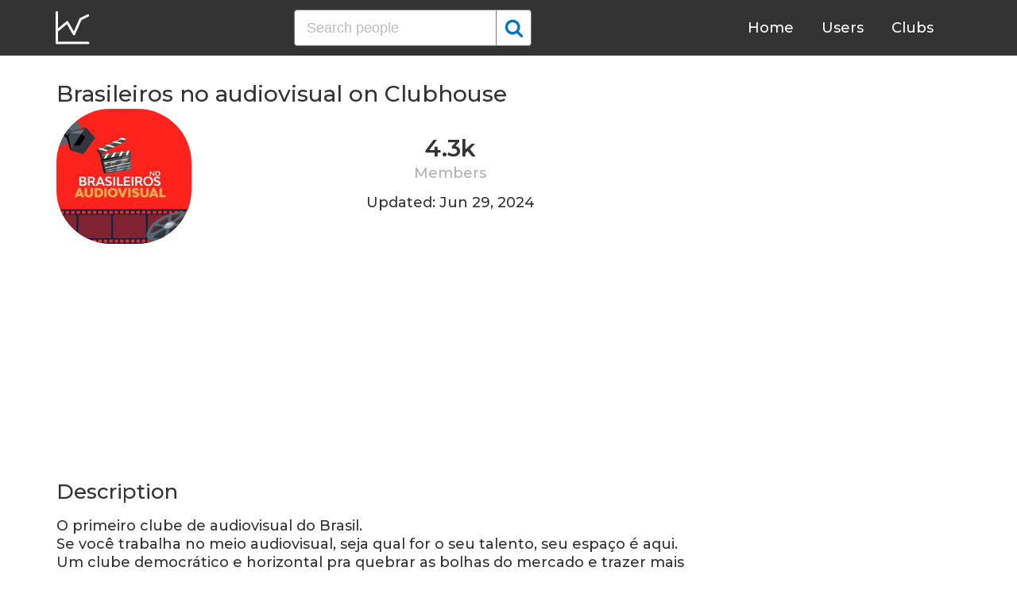

--- FILE ---
content_type: text/html; charset=UTF-8
request_url: https://clubhousedb.com/club/1068735744-brasileiros-no-audiovisual
body_size: 7460
content:
<!DOCTYPE html>
<html lang="en">
<head>
    <meta charset="UTF-8">
    <meta name="viewport" content="width=device-width, initial-scale=1">
    <title>Brasileiros no audiovisual Club on Clubhouse - Followers, Members, Statistics</title><meta name="description" content="Find Brasileiros no audiovisual Clubhouse profile information: followers, members, topics, rules, etc."><link rel="canonical" href="https://clubhousedb.com/club/1068735744-brasileiros-no-audiovisual"/><meta property="og:title" content="Brasileiros no audiovisual Club on Clubhouse - Followers, Members, Statistics" /><meta property="og:description" content="Find Brasileiros no audiovisual Clubhouse profile information: followers, members, topics, rules, etc." /><meta property="og:url" content="https://clubhousedb.com/club/1068735744-brasileiros-no-audiovisual" /><meta property="og:image" content="https://clubhousedb.com/theme/img/share.png" />
    <link rel="stylesheet" href="/theme/css/style.min.css"/>
    <link href="https://fonts.googleapis.com/css?family=Montserrat:400,500,600&display=swap" rel="stylesheet">
    <meta name="format-detection" content="telephone=no">
    <link rel="apple-touch-icon" sizes="180x180" href="/apple-touch-icon.png">
    <link rel="icon" type="image/png" sizes="32x32" href="/favicon-32x32.png">
    <link rel="icon" type="image/png" sizes="16x16" href="/favicon-16x16.png">
    <link rel="manifest" href="/site.webmanifest">
    <link rel="mask-icon" href="/safari-pinned-tab.svg" color="#5bbad5">
    <meta name="msapplication-TileColor" content="#ffffff">
    <meta name="theme-color" content="#ffffff">

    <!-- Global site tag (gtag.js) - Google Analytics -->
    <script async src="https://www.googletagmanager.com/gtag/js?id=G-507W9DBERB"></script>
    <script>
    window.dataLayer = window.dataLayer || [];
    function gtag(){dataLayer.push(arguments);}
    gtag('js', new Date());
    gtag('config', 'G-507W9DBERB');
</script>

<script async src="https://pagead2.googlesyndication.com/pagead/js/adsbygoogle.js?client=ca-pub-3887117950946081" crossorigin="anonymous"></script>

</head>
<body>
    <svg width="0" height="0" class="hidden">
    <symbol xmlns="http://www.w3.org/2000/svg" viewBox="0 0 30 32" id="search">
        <path d="M20.576 14.848q0-3.296-2.336-5.632t-5.664-2.368-5.664 2.368-2.336 5.632 2.336 5.664 5.664 2.336 5.664-2.336 2.336-5.664zm9.152 14.88q0 .928-.704 1.6t-1.6.672q-.96 0-1.6-.672l-6.112-6.112q-3.2 2.208-7.136 2.208-2.56 0-4.896-.992t-4-2.688-2.688-4T0 14.848t.992-4.864T3.68 5.952t4-2.688 4.896-.992 4.896.992 4 2.688 2.688 4.032.992 4.864q0 3.936-2.208 7.136l6.112 6.112q.672.672.672 1.632z"></path>
    </symbol>
    <symbol xmlns="http://www.w3.org/2000/svg" viewBox="0 0 32 32" id="twitter">
        <path fill="#1da1e2" d="M31.939 6.092c-1.18 0.519-2.44 0.872-3.767 1.033 1.352-0.815 2.392-2.099 2.884-3.631-1.268 0.74-2.673 1.279-4.169 1.579-1.195-1.279-2.897-2.079-4.788-2.079-3.623 0-6.56 2.937-6.56 6.556 0 0.52 0.060 1.020 0.169 1.499-5.453-0.257-10.287-2.876-13.521-6.835-0.569 0.963-0.888 2.081-0.888 3.3 0 2.28 1.16 4.284 2.917 5.461-1.076-0.035-2.088-0.331-2.971-0.821v0.081c0 3.18 2.257 5.832 5.261 6.436-0.551 0.148-1.132 0.228-1.728 0.228-0.419 0-0.82-0.040-1.221-0.115 0.841 2.604 3.26 4.503 6.139 4.556-2.24 1.759-5.079 2.807-8.136 2.807-0.52 0-1.039-0.031-1.56-0.089 2.919 1.859 6.357 2.945 10.076 2.945 12.072 0 18.665-9.995 18.665-18.648 0-0.279 0-0.56-0.020-0.84 1.281-0.919 2.4-2.080 3.28-3.397z"></path>
    </symbol>
    <symbol xmlns="http://www.w3.org/2000/svg" viewBox="0 0 32 32" id="instagram">
        <path fill="#e4404f" d="M16 0c-4.347 0-4.889 0.020-6.596 0.096-1.704 0.080-2.864 0.348-3.884 0.744-1.052 0.408-1.945 0.956-2.835 1.845s-1.439 1.781-1.845 2.835c-0.396 1.020-0.665 2.18-0.744 3.884-0.080 1.707-0.096 2.249-0.096 6.596s0.020 4.889 0.096 6.596c0.080 1.703 0.348 2.864 0.744 3.884 0.408 1.051 0.956 1.945 1.845 2.835 0.889 0.888 1.781 1.439 2.835 1.845 1.021 0.395 2.181 0.665 3.884 0.744 1.707 0.080 2.249 0.096 6.596 0.096s4.889-0.020 6.596-0.096c1.703-0.080 2.864-0.349 3.884-0.744 1.051-0.408 1.945-0.957 2.835-1.845 0.888-0.889 1.439-1.78 1.845-2.835 0.395-1.020 0.665-2.181 0.744-3.884 0.080-1.707 0.096-2.249 0.096-6.596s-0.020-4.889-0.096-6.596c-0.080-1.703-0.349-2.865-0.744-3.884-0.408-1.052-0.957-1.945-1.845-2.835-0.889-0.889-1.78-1.439-2.835-1.845-1.020-0.396-2.181-0.665-3.884-0.744-1.707-0.080-2.249-0.096-6.596-0.096zM16 2.88c4.271 0 4.78 0.021 6.467 0.095 1.56 0.073 2.407 0.332 2.969 0.553 0.749 0.289 1.28 0.636 1.843 1.195 0.559 0.56 0.905 1.092 1.195 1.841 0.219 0.563 0.48 1.409 0.551 2.969 0.076 1.688 0.093 2.195 0.093 6.467s-0.020 4.78-0.099 6.467c-0.081 1.56-0.341 2.407-0.561 2.969-0.299 0.749-0.639 1.28-1.199 1.843-0.559 0.559-1.099 0.905-1.84 1.195-0.56 0.219-1.42 0.48-2.98 0.551-1.699 0.076-2.199 0.093-6.479 0.093-4.281 0-4.781-0.020-6.479-0.099-1.561-0.081-2.421-0.341-2.981-0.561-0.759-0.299-1.28-0.639-1.839-1.199-0.561-0.559-0.92-1.099-1.2-1.84-0.22-0.56-0.479-1.42-0.56-2.98-0.060-1.68-0.081-2.199-0.081-6.459 0-4.261 0.021-4.781 0.081-6.481 0.081-1.56 0.34-2.419 0.56-2.979 0.28-0.76 0.639-1.28 1.2-1.841 0.559-0.559 1.080-0.919 1.839-1.197 0.56-0.221 1.401-0.481 2.961-0.561 1.7-0.060 2.2-0.080 6.479-0.080zM16 7.784c-4.54 0-8.216 3.68-8.216 8.216 0 4.54 3.68 8.216 8.216 8.216 4.54 0 8.216-3.68 8.216-8.216 0-4.54-3.68-8.216-8.216-8.216zM16 21.333c-2.947 0-5.333-2.387-5.333-5.333s2.387-5.333 5.333-5.333 5.333 2.387 5.333 5.333-2.387 5.333-5.333 5.333zM26.461 7.46c0 1.060-0.861 1.92-1.92 1.92-1.060 0-1.92-0.861-1.92-1.92s0.861-1.919 1.92-1.919c1.057-0.001 1.92 0.86 1.92 1.919z"></path>
    </symbol>
</svg>

<header class="master-header">
    <div class="container">
        <a href="/" class="logo">
            <svg height="42" viewBox="0 0 43 42" width="43" xmlns="http://www.w3.org/2000/svg"><g fill="none" fill-rule="evenodd" stroke="#fff" stroke-linecap="round" stroke-width="3" transform="translate(1 1)"><path d="m.5.5v38.6"/><path d="m40 39.1h-38.5"/><path d="m.5 24 13.1-10.9"/><path d="m13.7 13.3 8.4 14.6"/><path d="m30.4 9.1-8.2 18.6"/><path d="m39.7 4.5-9.3 4.6"/></g></svg>
        </a>

        <form action="https://clubhousedb.com/search" method="get" class="search-form">
                        <input name="q" type="text" placeholder="Search people" value="" class="input-field">
            
            <button class="submit-btn" type="submit">
                <svg class="icon">
                    <use xlink:href="#search"></use>
                </svg>
            </button>
        </form>

        <ul class="navigation">
            <li class="item">
                <a href="/" class="link">Home</a>
            </li>
            <li class="item">
                <a href="/users" class="link">Users</a>
            </li>
            <li class="item">
                <a href="/clubs" class="link">Clubs</a>
            </li>
            <li class="item">
                <form action="https://clubhousedb.com/search" method="get" class="search-form">
                                        <input name="q" type="text" placeholder="Search people" value="" class="input-field">
                    
                    <button class="submit-btn" type="submit">
                        <svg class="icon">
                            <use xlink:href="#search"></use>
                        </svg>
                    </button>
                </form>
            </li>
        </ul>

        <div class="hamburger-btn">
            <span></span>
            <span></span>
            <span></span>
        </div>
    </div>
</header>
    <div class="container">
    <div class="row">
        <div class="col-main">
            <h1 class="title-big user-page">Brasileiros no audiovisual on Clubhouse</h1>

            <div class="data-big">
                <div class="img-col">
                                        <img src="https://d14u0p1qkech25.cloudfront.net/club_1068735744_87df14c3-3cbe-462a-84e4-e40492bbef0e_thumbnail_250x250" alt="Brasileiros no audiovisual Clubhouse" class="data-img">
                                    </div>

                <div class="text-col">
                    <div class="text-col-data">
                        <div class="text-single-col">
                            <span class="big-text">4.3k</span>
                            <span class="small-text">Members</span>
                        </div>
                                            </div>

                                        <div class="text-col-data">
                        <div class="text-single-col updated">
                            Updated: Jun 29, 2024
                        </div>
                    </div>
                                    </div>
            </div>

            <ins class="adsbygoogle"
     style="display:block"
     data-ad-client="ca-pub-3887117950946081"
     data-ad-slot="7589562201"
     data-ad-format="auto"
     data-full-width-responsive="true"></ins>
<script>
     (adsbygoogle = window.adsbygoogle || []).push({});
</script>

                        <section class="user-bio">
                <h2 class="title-medium user-page">Description</h2>
                <p>O primeiro clube de audiovisual do Brasil. ⠀⠀⠀⠀⠀⠀⠀⠀<br />
Se você trabalha no meio audiovisual, seja qual for o seu talento, seu espaço é aqui. Um clube democrático e horizontal pra quebrar as bolhas do mercado e trazer mais representatividade pras telas e pros sets. Chega mais e bora fortalecer a área! :)<br />
<br />
Segunda-feira, 20:30: Mulheres no Audiovisual <br />
<br />
Terça-feira, 20:30: Clube do Filme <br />
<br />
Quarta-feira, 20:30: Storytelling &amp; Personagens - Como contar uma boa história <br />
<br />
Sexta-feira, 20:30: Planejamento e Desenvolvimento de projetos - Como tirar sua ideia do papel <br />
<br />
Sábado, 16:00: Audiovisual Fora do Eixo</p>
            </section>

                        
            
                        <section class="breakdown">
                <h2 class="title-medium user-page">Last 30 Records</h2>
                <table class="breakdown-table">
    <tbody>
        <tr>
            <th>Day</th>
            <th>Members</th>
            <th>Gain</th>
            <th>% Gain</th>
        </tr>
                <tr>
            <td>June 29, 2024</td>
            <td>4,361</td>
                        <td class="gain-minuse">-1</td>
                                    <td class="gain-minuse">-0.1%</td>
                    </tr>
                <tr>
            <td>March 22, 2024</td>
            <td>4,362</td>
                        <td>0</td>
                                    <td>0.0%</td>
                    </tr>
                <tr>
            <td>February 01, 2024</td>
            <td>4,362</td>
                        <td class="gain-plus">+1</td>
                                    <td class="gain-plus">+0.1%</td>
                    </tr>
                <tr>
            <td>December 18, 2023</td>
            <td>4,361</td>
                        <td>0</td>
                                    <td>0.0%</td>
                    </tr>
                <tr>
            <td>November 07, 2023</td>
            <td>4,361</td>
                        <td>0</td>
                                    <td>0.0%</td>
                    </tr>
                <tr>
            <td>October 08, 2023</td>
            <td>4,361</td>
                        <td class="gain-minuse">-2</td>
                                    <td class="gain-minuse">-0.1%</td>
                    </tr>
                <tr>
            <td>September 08, 2023</td>
            <td>4,363</td>
                        <td class="gain-minuse">-2</td>
                                    <td class="gain-minuse">-0.1%</td>
                    </tr>
                <tr>
            <td>August 10, 2023</td>
            <td>4,365</td>
                        <td class="gain-plus">+1</td>
                                    <td class="gain-plus">+0.1%</td>
                    </tr>
                <tr>
            <td>July 09, 2023</td>
            <td>4,364</td>
                        <td class="gain-minuse">-1</td>
                                    <td class="gain-minuse">-0.1%</td>
                    </tr>
                <tr>
            <td>June 16, 2023</td>
            <td>4,365</td>
                        <td class="gain-plus">+7</td>
                                    <td class="gain-plus">+0.2%</td>
                    </tr>
                <tr>
            <td>March 16, 2023</td>
            <td>4,358</td>
                        <td class="gain-plus">+58</td>
                                    <td class="gain-plus">+1.4%</td>
                    </tr>
                <tr>
            <td>March 11, 2022</td>
            <td>4,300</td>
                        <td class="gain-plus">+95</td>
                                    <td class="gain-plus">+2.3%</td>
                    </tr>
                <tr>
            <td>November 23, 2021</td>
            <td>4,205</td>
                        <td class="gain-plus">+2</td>
                                    <td class="gain-plus">+0.1%</td>
                    </tr>
                <tr>
            <td>November 21, 2021</td>
            <td>4,203</td>
                        <td class="gain-plus">+2</td>
                                    <td class="gain-plus">+0.1%</td>
                    </tr>
                <tr>
            <td>November 18, 2021</td>
            <td>4,201</td>
                        <td class="gain-plus">+1</td>
                                    <td class="gain-plus">+0.1%</td>
                    </tr>
                <tr>
            <td>November 15, 2021</td>
            <td>4,200</td>
                        <td class="gain-plus">+2</td>
                                    <td class="gain-plus">+0.1%</td>
                    </tr>
                <tr>
            <td>November 13, 2021</td>
            <td>4,198</td>
                        <td class="gain-plus">+5</td>
                                    <td class="gain-plus">+0.2%</td>
                    </tr>
                <tr>
            <td>November 07, 2021</td>
            <td>4,193</td>
                        <td class="gain-plus">+20</td>
                                    <td class="gain-plus">+0.5%</td>
                    </tr>
                <tr>
            <td>October 26, 2021</td>
            <td>4,173</td>
                        <td class="gain-plus">+58</td>
                                    <td class="gain-plus">+1.5%</td>
                    </tr>
                <tr>
            <td>September 22, 2021</td>
            <td>4,115</td>
                        <td class="gain-minuse">-1</td>
                                    <td class="gain-minuse">-0.1%</td>
                    </tr>
                <tr>
            <td>September 21, 2021</td>
            <td>4,116</td>
                        <td class="gain-plus">+21</td>
                                    <td class="gain-plus">+0.6%</td>
                    </tr>
                <tr>
            <td>August 27, 2021</td>
            <td>4,095</td>
                        <td class="gain-plus">+1</td>
                                    <td class="gain-plus">+0.1%</td>
                    </tr>
                <tr>
            <td>August 26, 2021</td>
            <td>4,094</td>
                        <td class="gain-plus">+4</td>
                                    <td class="gain-plus">+0.1%</td>
                    </tr>
                <tr>
            <td>August 25, 2021</td>
            <td>4,090</td>
                        <td class="gain-plus">+1</td>
                                    <td class="gain-plus">+0.1%</td>
                    </tr>
                <tr>
            <td>August 23, 2021</td>
            <td>4,089</td>
                        <td class="gain-plus">+2</td>
                                    <td class="gain-plus">+0.1%</td>
                    </tr>
                <tr>
            <td>August 22, 2021</td>
            <td>4,087</td>
                        <td class="gain-plus">+2</td>
                                    <td class="gain-plus">+0.1%</td>
                    </tr>
                <tr>
            <td>August 21, 2021</td>
            <td>4,085</td>
                        <td class="gain-plus">+1</td>
                                    <td class="gain-plus">+0.1%</td>
                    </tr>
                <tr>
            <td>August 20, 2021</td>
            <td>4,084</td>
                        <td class="gain-plus">+5</td>
                                    <td class="gain-plus">+0.2%</td>
                    </tr>
                <tr>
            <td>August 19, 2021</td>
            <td>4,079</td>
                        <td class="gain-plus">+2</td>
                                    <td class="gain-plus">+0.1%</td>
                    </tr>
                <tr>
            <td>August 16, 2021</td>
            <td>4,077</td>
                        <td class="gain-plus">+5</td>
                                    <td class="gain-plus">+0.2%</td>
                    </tr>
            </tbody>
</table>
            </section>
            
                        <ins class="adsbygoogle"
     style="display:block"
     data-ad-client="ca-pub-3887117950946081"
     data-ad-slot="7589562201"
     data-ad-format="auto"
     data-full-width-responsive="true"></ins>
<script>
     (adsbygoogle = window.adsbygoogle || []).push({});
</script>

            <script>
            var chartDataGain = [
                                [
                    1629072000000,
                    5
                ],
                                [
                    1629331200000,
                    2
                ],
                                [
                    1629417600000,
                    5
                ],
                                [
                    1629504000000,
                    1
                ],
                                [
                    1629590400000,
                    2
                ],
                                [
                    1629676800000,
                    2
                ],
                                [
                    1629849600000,
                    1
                ],
                                [
                    1629936000000,
                    4
                ],
                                [
                    1630022400000,
                    1
                ],
                                [
                    1632182400000,
                    21
                ],
                                [
                    1632268800000,
                    -1
                ],
                                [
                    1635206400000,
                    58
                ],
                                [
                    1636243200000,
                    20
                ],
                                [
                    1636761600000,
                    5
                ],
                                [
                    1636934400000,
                    2
                ],
                                [
                    1637193600000,
                    1
                ],
                                [
                    1637452800000,
                    2
                ],
                                [
                    1637625600000,
                    2
                ],
                                [
                    1646956800000,
                    95
                ],
                                [
                    1678924800000,
                    58
                ],
                                [
                    1686873600000,
                    7
                ],
                                [
                    1688860800000,
                    -1
                ],
                                [
                    1691625600000,
                    1
                ],
                                [
                    1694131200000,
                    -2
                ],
                                [
                    1696723200000,
                    -2
                ],
                                [
                    1699315200000,
                    0
                ],
                                [
                    1702857600000,
                    0
                ],
                                [
                    1706745600000,
                    1
                ],
                                [
                    1711065600000,
                    0
                ],
                                [
                    1719619200000,
                    -1
                ],
                            ];
            var chartDataTotal = [
                                [
                    1629072000000,
                    4077
                ],
                                [
                    1629331200000,
                    4079
                ],
                                [
                    1629417600000,
                    4084
                ],
                                [
                    1629504000000,
                    4085
                ],
                                [
                    1629590400000,
                    4087
                ],
                                [
                    1629676800000,
                    4089
                ],
                                [
                    1629849600000,
                    4090
                ],
                                [
                    1629936000000,
                    4094
                ],
                                [
                    1630022400000,
                    4095
                ],
                                [
                    1632182400000,
                    4116
                ],
                                [
                    1632268800000,
                    4115
                ],
                                [
                    1635206400000,
                    4173
                ],
                                [
                    1636243200000,
                    4193
                ],
                                [
                    1636761600000,
                    4198
                ],
                                [
                    1636934400000,
                    4200
                ],
                                [
                    1637193600000,
                    4201
                ],
                                [
                    1637452800000,
                    4203
                ],
                                [
                    1637625600000,
                    4205
                ],
                                [
                    1646956800000,
                    4300
                ],
                                [
                    1678924800000,
                    4358
                ],
                                [
                    1686873600000,
                    4365
                ],
                                [
                    1688860800000,
                    4364
                ],
                                [
                    1691625600000,
                    4365
                ],
                                [
                    1694131200000,
                    4363
                ],
                                [
                    1696723200000,
                    4361
                ],
                                [
                    1699315200000,
                    4361
                ],
                                [
                    1702857600000,
                    4361
                ],
                                [
                    1706745600000,
                    4362
                ],
                                [
                    1711065600000,
                    4362
                ],
                                [
                    1719619200000,
                    4361
                ],
                            ];
            </script>
            <section class="charts">
                <h2 class="title-medium user-page">Charts</h2>
                <div id="chart-gain"></div>
                <div id="chart-total"></div>
            </section>
            
                        <h2 class="title-medium user-page">Some Club Members</h2>

            <section class="user-clubs">
                <div class="row">
                                        <div class="club-col">
                        <a href="https://clubhousedb.com/user/toni" class="club-link">
                            <div class="club-img-radius">
                                                                <img src="https://d14u0p1qkech25.cloudfront.net/7261_70ded7eb-dc8c-4e3d-95f9-55cb81693f8f_thumbnail_250x250" alt="Toni Thai Sterrett Clubhouse" class="club-img">
                                                            </div>
                            Toni Thai Sterrett
                        </a>
                    </div>
                                        <div class="club-col">
                        <a href="https://clubhousedb.com/user/jasminemrtn" class="club-link">
                            <div class="club-img-radius">
                                                                <img src="https://d14u0p1qkech25.cloudfront.net/8557_8f242493-c42c-4116-8cdd-8cdafa36963f_thumbnail_250x250" alt="Jasmine Martin Clubhouse" class="club-img">
                                                            </div>
                            Jasmine Martin
                        </a>
                    </div>
                                        <div class="club-col">
                        <a href="https://clubhousedb.com/user/nanamaia" class="club-link">
                            <div class="club-img-radius">
                                                                <img src="https://d14u0p1qkech25.cloudfront.net/10020_7837d42f-fa4a-4c2f-a63e-796c22ce8311_thumbnail_250x250" alt="NaNa Maia Clubhouse" class="club-img">
                                                            </div>
                            NaNa Maia
                        </a>
                    </div>
                                        <div class="club-col">
                        <a href="https://clubhousedb.com/user/jaylittlelisa" class="club-link">
                            <div class="club-img-radius">
                                                                <img src="https://d14u0p1qkech25.cloudfront.net/10270_d78ea9c9-d2d1-4886-8e8a-ede622e06a49_thumbnail_250x250" alt="Jaylittlelisa Clubhouse" class="club-img">
                                                            </div>
                            Jaylittlelisa
                        </a>
                    </div>
                                        <div class="club-col">
                        <a href="https://clubhousedb.com/user/cryscreates" class="club-link">
                            <div class="club-img-radius">
                                                                <img src="https://d14u0p1qkech25.cloudfront.net/12209_feecb148-f115-4382-af3a-9a85437a80e8_thumbnail_250x250" alt="Crys See Clubhouse" class="club-img">
                                                            </div>
                            Crys See
                        </a>
                    </div>
                                        <div class="club-col">
                        <a href="https://clubhousedb.com/user/bacelyy" class="club-link">
                            <div class="club-img-radius">
                                                                <img src="https://d14u0p1qkech25.cloudfront.net/17340_8829e25a-1b5e-4792-8c30-4dcf31f89ff0_thumbnail_250x250" alt="Bacely YoroBi Clubhouse" class="club-img">
                                                            </div>
                            Bacely YoroBi
                        </a>
                    </div>
                                        <div class="club-col">
                        <a href="https://clubhousedb.com/user/reparationslaw" class="club-link">
                            <div class="club-img-radius">
                                                                <img src="https://d14u0p1qkech25.cloudfront.net/53692_0a9ced5b-279e-4c19-8f40-fa3e19c2e391_thumbnail_250x250" alt="Reparations Now Clubhouse" class="club-img">
                                                            </div>
                            Reparations Now
                        </a>
                    </div>
                                        <div class="club-col">
                        <a href="https://clubhousedb.com/user/mariacoutinho" class="club-link">
                            <div class="club-img-radius">
                                                                <img src="https://d14u0p1qkech25.cloudfront.net/95036_157dc439-5d35-4f96-a0ef-05264545a986_thumbnail_250x250" alt="Maria Coutinho Clubhouse" class="club-img">
                                                            </div>
                            Maria Coutinho
                        </a>
                    </div>
                                        <div class="club-col">
                        <a href="https://clubhousedb.com/user/sxmuel" class="club-link">
                            <div class="club-img-radius">
                                                                <img src="https://d14u0p1qkech25.cloudfront.net/111640_59f9a356-a996-4ec0-81c3-de44338cb71c_thumbnail_250x250" alt="Samuel Ramos Clubhouse" class="club-img">
                                                            </div>
                            Samuel Ramos
                        </a>
                    </div>
                                        <div class="club-col">
                        <a href="https://clubhousedb.com/user/danipassos" class="club-link">
                            <div class="club-img-radius">
                                                                <img src="https://d14u0p1qkech25.cloudfront.net/129705_fe2770a8-9699-426c-bfb3-bede02baf2d3_thumbnail_250x250" alt="Dani Clubhouse" class="club-img">
                                                            </div>
                            Dani
                        </a>
                    </div>
                                        <div class="club-col">
                        <a href="https://clubhousedb.com/user/eliezersilva" class="club-link">
                            <div class="club-img-radius">
                                                                <img src="https://d14u0p1qkech25.cloudfront.net/255443_10ad5b66-cd1e-4f66-a53b-0c2acf09b62b_thumbnail_250x250" alt="Eliezer da Silva Clubhouse" class="club-img">
                                                            </div>
                            Eliezer da Silva
                        </a>
                    </div>
                                        <div class="club-col">
                        <a href="https://clubhousedb.com/user/tami.saito" class="club-link">
                            <div class="club-img-radius">
                                                                <img src="https://d14u0p1qkech25.cloudfront.net/328878_454452c7-3b31-4e29-a75c-1857a0611320_thumbnail_250x250" alt="Tami Saito Clubhouse" class="club-img">
                                                            </div>
                            Tami Saito
                        </a>
                    </div>
                                        <div class="club-col">
                        <a href="https://clubhousedb.com/user/mari.carvalho" class="club-link">
                            <div class="club-img-radius">
                                                                <img src="https://d14u0p1qkech25.cloudfront.net/1053184_18d95825-ad34-4446-ad9b-5de44c185cb0_thumbnail_250x250" alt="Mari Carvalho Clubhouse" class="club-img">
                                                            </div>
                            Mari Carvalho
                        </a>
                    </div>
                                        <div class="club-col">
                        <a href="https://clubhousedb.com/user/cauebarcelos" class="club-link">
                            <div class="club-img-radius">
                                                                <img src="https://d14u0p1qkech25.cloudfront.net/1475691_c5c96bf3-0273-4301-af39-2d0c3e11a437_thumbnail_250x250" alt="Caue Barcelos Clubhouse" class="club-img">
                                                            </div>
                            Caue Barcelos
                        </a>
                    </div>
                                        <div class="club-col">
                        <a href="https://clubhousedb.com/user/kleber" class="club-link">
                            <div class="club-img-radius">
                                                                <img src="https://d14u0p1qkech25.cloudfront.net/1502678_41c1191a-ebb2-4ec8-89cc-e0c0ef47e82e_thumbnail_250x250" alt="Kleber Nascimento Clubhouse" class="club-img">
                                                            </div>
                            Kleber Nascimento
                        </a>
                    </div>
                                        <div class="club-col">
                        <a href="https://clubhousedb.com/user/lidianesilva" class="club-link">
                            <div class="club-img-radius">
                                                                <img src="https://d14u0p1qkech25.cloudfront.net/1800077_11b212e5-ca68-49ef-a01d-f3453995bc66_thumbnail_250x250" alt="Lidiane Silva Clubhouse" class="club-img">
                                                            </div>
                            Lidiane Silva
                        </a>
                    </div>
                    
                                        <div class="center-block">
                        <a href="https://clubhousedb.com/club/1068735744-brasileiros-no-audiovisual/users" class="big-btn">View More</a>
                    </div>
                                    </div>
            </section>
            
            <h2 class="title-medium user-page">More Clubs</h2>
            <section class="user-clubs">
                <div class="row">
                                        <div class="club-col">
                        <a href="https://clubhousedb.com/club/1068767627-kingdom-of-rock" class="club-link">
                            <div class="club-img-radius">
                                                                <img src="https://d14u0p1qkech25.cloudfront.net/club_1068767627_8d031552-7236-4fd1-84ac-72443f1a6e25_thumbnail_250x250" alt="Kingdom of Rock Clubhouse" class="club-img">
                                                            </div>
                            Kingdom of Rock
                        </a>
                    </div>
                                        <div class="club-col">
                        <a href="https://clubhousedb.com/club/1068903870-loves-park" class="club-link">
                            <div class="club-img-radius">
                                                                <img src="https://d14u0p1qkech25.cloudfront.net/club_1068903870_92b320cb-773e-4726-8ebf-38eb67eb8928_thumbnail_250x250" alt="LOVES PARK Clubhouse" class="club-img">
                                                            </div>
                            LOVES PARK
                        </a>
                    </div>
                                        <div class="club-col">
                        <a href="https://clubhousedb.com/club/1068942737-vanga-machi-pesalam" class="club-link">
                            <div class="club-img-radius">
                                                                <img src="https://d14u0p1qkech25.cloudfront.net/club_1068942737_b78ef233-67b1-41fb-a4f4-8afda14e86bc_thumbnail_250x250" alt="Vanga machi pesalam... Clubhouse" class="club-img">
                                                            </div>
                            Vanga machi pesalam...
                        </a>
                    </div>
                                        <div class="club-col">
                        <a href="https://clubhousedb.com/club/1069026929-nyc-real-estate-club" class="club-link">
                            <div class="club-img-radius">
                                                                <img src="https://d14u0p1qkech25.cloudfront.net/club_1069026929_12da6eab-c9ed-40fc-bd9d-727df2fc1367_thumbnail_250x250" alt="NYC Real Estate Club Clubhouse" class="club-img">
                                                            </div>
                            NYC Real Estate Club
                        </a>
                    </div>
                                        <div class="club-col">
                        <a href="https://clubhousedb.com/club/1069170069-nft-guild" class="club-link">
                            <div class="club-img-radius">
                                                                <img src="https://d14u0p1qkech25.cloudfront.net/club_1069170069_dd357ee4-a77e-45b2-be5b-b1b48d165b5e_thumbnail_250x250" alt="NFT GUILD Clubhouse" class="club-img">
                                                            </div>
                            NFT GUILD
                        </a>
                    </div>
                                        <div class="club-col">
                        <a href="https://clubhousedb.com/club/1069227490-bread-for-the-head" class="club-link">
                            <div class="club-img-radius">
                                                                <img src="https://d14u0p1qkech25.cloudfront.net/club_1069227490_c65c4ee7-630d-4edc-854f-200363369710_thumbnail_250x250" alt="Bread for the head  Clubhouse" class="club-img">
                                                            </div>
                            Bread for the head 
                        </a>
                    </div>
                                        <div class="club-col">
                        <a href="https://clubhousedb.com/club/1069229962-art-club" class="club-link">
                            <div class="club-img-radius">
                                                                <img src="https://d14u0p1qkech25.cloudfront.net/social_club_1069229962_61871201-59a6-42c0-a89f-efd54c9ec38e_thumbnail_250x250" alt=" Art Club  Clubhouse" class="club-img">
                                                            </div>
                             Art Club 
                        </a>
                    </div>
                                        <div class="club-col">
                        <a href="https://clubhousedb.com/club/1069256805-art-jedi-s-powerhouse" class="club-link">
                            <div class="club-img-radius">
                                                                <img src="https://d14u0p1qkech25.cloudfront.net/club_1069256805_0d745fe0-f24f-45bc-ad09-39a1d22fd525_thumbnail_250x250" alt="ART-JEDI’s POWERHOUSE  Clubhouse" class="club-img">
                                                            </div>
                            ART-JEDI’s POWERHOUSE 
                        </a>
                    </div>
                                        <div class="club-col">
                        <a href="https://clubhousedb.com/club/1069347727-eye-on-sri-lanka" class="club-link">
                            <div class="club-img-radius">
                                                                <img src="https://d14u0p1qkech25.cloudfront.net/club_1069347727_6c547436-6e80-44fb-843d-2b2c1795d179_thumbnail_250x250" alt="Eye on Sri Lanka Clubhouse" class="club-img">
                                                            </div>
                            Eye on Sri Lanka
                        </a>
                    </div>
                                        <div class="club-col">
                        <a href="https://clubhousedb.com/club/1069356271-crypto-talk" class="club-link">
                            <div class="club-img-radius">
                                                                <img src="https://d14u0p1qkech25.cloudfront.net/club_1069356271_2539a5c4-af09-4692-ad07-e3e5f311fecc_thumbnail_250x250" alt="Crypto-Talk Clubhouse" class="club-img">
                                                            </div>
                            Crypto-Talk
                        </a>
                    </div>
                                        <div class="club-col">
                        <a href="https://clubhousedb.com/club/1069363574" class="club-link">
                            <div class="club-img-radius">
                                                                <img src="https://d14u0p1qkech25.cloudfront.net/club_1069363574_307f5a2b-e11d-48c6-a4c1-d29d1ed937a9_thumbnail_250x250" alt="தமிழ்கிளப்ஹவுஸ் Clubhouse" class="club-img">
                                                            </div>
                            தமிழ்கிளப்ஹவுஸ்
                        </a>
                    </div>
                                        <div class="club-col">
                        <a href="https://clubhousedb.com/club/1069381678-the-intelligent-investors" class="club-link">
                            <div class="club-img-radius">
                                                                <img src="https://d14u0p1qkech25.cloudfront.net/club_1069381678_1d5c45f8-ee2b-4a19-8e93-574ad9821079_thumbnail_250x250" alt="The Intelligent Investors Clubhouse" class="club-img">
                                                            </div>
                            The Intelligent Investors
                        </a>
                    </div>
                                        <div class="club-col">
                        <a href="https://clubhousedb.com/club/1069409535" class="club-link">
                            <div class="club-img-radius">
                                                                <img src="https://d14u0p1qkech25.cloudfront.net/club_1069409535_d361ac9f-a40e-41b2-b248-dc8e093d350e_thumbnail_250x250" alt="وطن من Clubhouse" class="club-img">
                                                            </div>
                            وطن من
                        </a>
                    </div>
                                        <div class="club-col">
                        <a href="https://clubhousedb.com/club/1069590208" class="club-link">
                            <div class="club-img-radius">
                                                                <img src="https://d14u0p1qkech25.cloudfront.net/club_1069590208_3c44e8e4-c84b-42c1-befd-8af6230ea3d6_thumbnail_250x250" alt="‎﮼قيلانية ‎﮼مملكة Clubhouse" class="club-img">
                                                            </div>
                            ‎﮼قيلانية ‎﮼مملكة
                        </a>
                    </div>
                                        <div class="club-col">
                        <a href="https://clubhousedb.com/club/1069616119-ancient-eritrea" class="club-link">
                            <div class="club-img-radius">
                                                                <img src="https://d14u0p1qkech25.cloudfront.net/social_club_1069616119_ede35f1e-38c7-4904-b3db-f9d6186fbe1c_thumbnail_250x250" alt="Ancient Eritrea Clubhouse" class="club-img">
                                                            </div>
                            Ancient Eritrea
                        </a>
                    </div>
                                        <div class="club-col">
                        <a href="https://clubhousedb.com/club/1069625166-anjung-diskusi" class="club-link">
                            <div class="club-img-radius">
                                                                <img src="https://d14u0p1qkech25.cloudfront.net/club_1069625166_ebf5625b-e41c-472b-b90a-8dbfd5e2d559_thumbnail_250x250" alt="ANJUNG DISKUSI Clubhouse" class="club-img">
                                                            </div>
                            ANJUNG DISKUSI
                        </a>
                    </div>
                                    </div>
            </section>
        </div>

        <div class="col-sidebar">
    <div class="mb-30">
        <ins class="adsbygoogle"
        style="display:block"
        data-ad-client="ca-pub-3887117950946081"
        data-ad-slot="1803633733"
        data-ad-format="auto"
        data-full-width-responsive="true"></ins>
        <script>
        (adsbygoogle = window.adsbygoogle || []).push({});
    </script>
</div>

<ins class="adsbygoogle"
style="display:block"
data-ad-client="ca-pub-3887117950946081"
data-ad-slot="1803633733"
data-ad-format="auto"
data-full-width-responsive="true"></ins>
<script>
(adsbygoogle = window.adsbygoogle || []).push({});
</script>
</div>
    </div>
</div>
    <footer class="master-footer">
    <div class="container">
        <div class="row">
            <div class="footer-col">

                <ul class="navigation">
                    <li class="item">
                        <a href="/contact-us" class="link">Contact Us</a>
                    </li>
                    <li class="item">
                        <a href="/privacy-policy" class="link">Privacy Policy</a>
                    </li>
                    <li class="item">
                        <a href="/terms-of-use" class="link">Terms of Use</a>
                    </li>
                </ul>


                <p class="copyright">© 2026 ClubhouseDB.com</p>
            </div>

            <div class="footer-col">
                
            </div>

            <div class="footer-col">
                ClubhouseDB is a community website and is not affiliated with Clubhouse or Alpha Exploration Co. in any way.
            </div>
        </div>
    </div>
</footer>

    <script src="https://code.jquery.com/jquery-3.4.1.slim.min.js" defer></script>
    <script src="//code.highcharts.com/highcharts.js" defer></script>
    <script src="/theme/js/script.min.js" defer></script>
<script defer src="https://static.cloudflareinsights.com/beacon.min.js/vcd15cbe7772f49c399c6a5babf22c1241717689176015" integrity="sha512-ZpsOmlRQV6y907TI0dKBHq9Md29nnaEIPlkf84rnaERnq6zvWvPUqr2ft8M1aS28oN72PdrCzSjY4U6VaAw1EQ==" data-cf-beacon='{"version":"2024.11.0","token":"dd02df4e89d04b78b6bdb81fb4e51dbf","r":1,"server_timing":{"name":{"cfCacheStatus":true,"cfEdge":true,"cfExtPri":true,"cfL4":true,"cfOrigin":true,"cfSpeedBrain":true},"location_startswith":null}}' crossorigin="anonymous"></script>
</body>
</html>


--- FILE ---
content_type: text/html; charset=utf-8
request_url: https://www.google.com/recaptcha/api2/aframe
body_size: 266
content:
<!DOCTYPE HTML><html><head><meta http-equiv="content-type" content="text/html; charset=UTF-8"></head><body><script nonce="vxWhBnLA7q8kQcxtc161tQ">/** Anti-fraud and anti-abuse applications only. See google.com/recaptcha */ try{var clients={'sodar':'https://pagead2.googlesyndication.com/pagead/sodar?'};window.addEventListener("message",function(a){try{if(a.source===window.parent){var b=JSON.parse(a.data);var c=clients[b['id']];if(c){var d=document.createElement('img');d.src=c+b['params']+'&rc='+(localStorage.getItem("rc::a")?sessionStorage.getItem("rc::b"):"");window.document.body.appendChild(d);sessionStorage.setItem("rc::e",parseInt(sessionStorage.getItem("rc::e")||0)+1);localStorage.setItem("rc::h",'1769526816328');}}}catch(b){}});window.parent.postMessage("_grecaptcha_ready", "*");}catch(b){}</script></body></html>